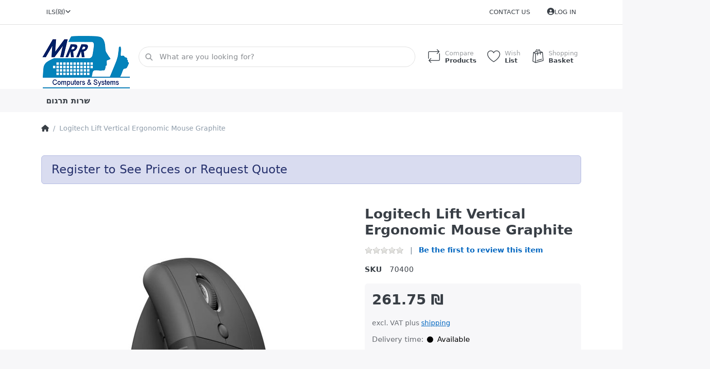

--- FILE ---
content_type: text/javascript
request_url: https://store.mrrcomputers.cc/js/smartstore.globalization.adapter.js
body_size: 817
content:

(function ($) {
    $(function () {
        var g = Smartstore.globalization;

        if (typeof g === undefined)
            return;

        // Adapt to moment.js
        if (typeof moment !== undefined) {
            var dtf = g.culture.dateTimeFormat;

            var glob = {
                parentLocale: moment.locale(),
                months: dtf.months.names,
                monthsShort: dtf.months.namesAbbr,
                weekdays: dtf.days.names,
                weekdaysShort: dtf.days.namesAbbr,
                weekdaysMin: dtf.days.namesShort,
                longDateFormat: {
                    LT: g.convertDatePatternToMomentFormat(dtf.patterns['t']),
                    LTS: g.convertDatePatternToMomentFormat(dtf.patterns['T']),
                    L: g.convertDatePatternToMomentFormat(dtf.patterns['d']),
                    LL: g.convertDatePatternToMomentFormat(dtf.patterns['D']),
                    LLL: g.convertDatePatternToMomentFormat(dtf.patterns['f']),
                    LLLL: g.convertDatePatternToMomentFormat(dtf.patterns['F'])
                },
                week: {
                    dow: dtf.firstDay, // Monday is the first day of the week.
                    doy: 4  // The week that contains Jan 4th is the first week of the year.
                },
                // Unfortunately .NET cannot handle native digits in dates (like moment.js does).
                // So we need to return the original system digits here
                // (instead of - e.g. - eastern arabic digits).
                preparse: function (string) {
                    return string;
                },
                postformat: function (string) {
                    return string;
                }
            };

            var meridiem = dtf.AM && dtf.AM.length && dtf.PM && dtf.PM.length;
            if (meridiem) {
                // AM/PM: we cannot rely on moment.js definitions, because there are some discrepancies
                // to .NET Framework's DateTime handling. Therefore we 'teach' moment how it's done in .NET.
                glob.meridiemParse = new RegExp(dtf.AM[0] + '|' + dtf.PM[0], 'i');
                glob.meridiem = function (hour, minute, isLower) {
                    var d = hour < 12 ? dtf.AM : dtf.PM;
                    return isLower ? d[1] : d[0];
                }
            }

            moment.defineLocale('glob', glob);
        }

        // Adapt to jQuery validate
        if (typeof $.validator !== undefined) {

            function _getValue(value, element) {
                return $(element).is('[type=range]')
                    ? parseFloat(value)
                    : g.parseFloat(value);
            }

            $.extend($.validator.methods, {
                number: function (value, element) {
                    return this.optional(element) || !isNaN(_getValue(value, element));
                },
                date: function (value, element) {
                    if (this.optional(element)) return true;
                    var validPatterns = ['L LTS', 'L LT', 'L', 'LTS', 'LT'];
                    return moment(value, $(element).data('format') || validPatterns, true /* exact */).isValid();
                },
                range: function (value, element, param) {
                    var val = _getValue(value, element);
                    return this.optional(element) || (val >= param[0] && val <= param[1]);
                }
            });
        }
    });
})(jQuery);